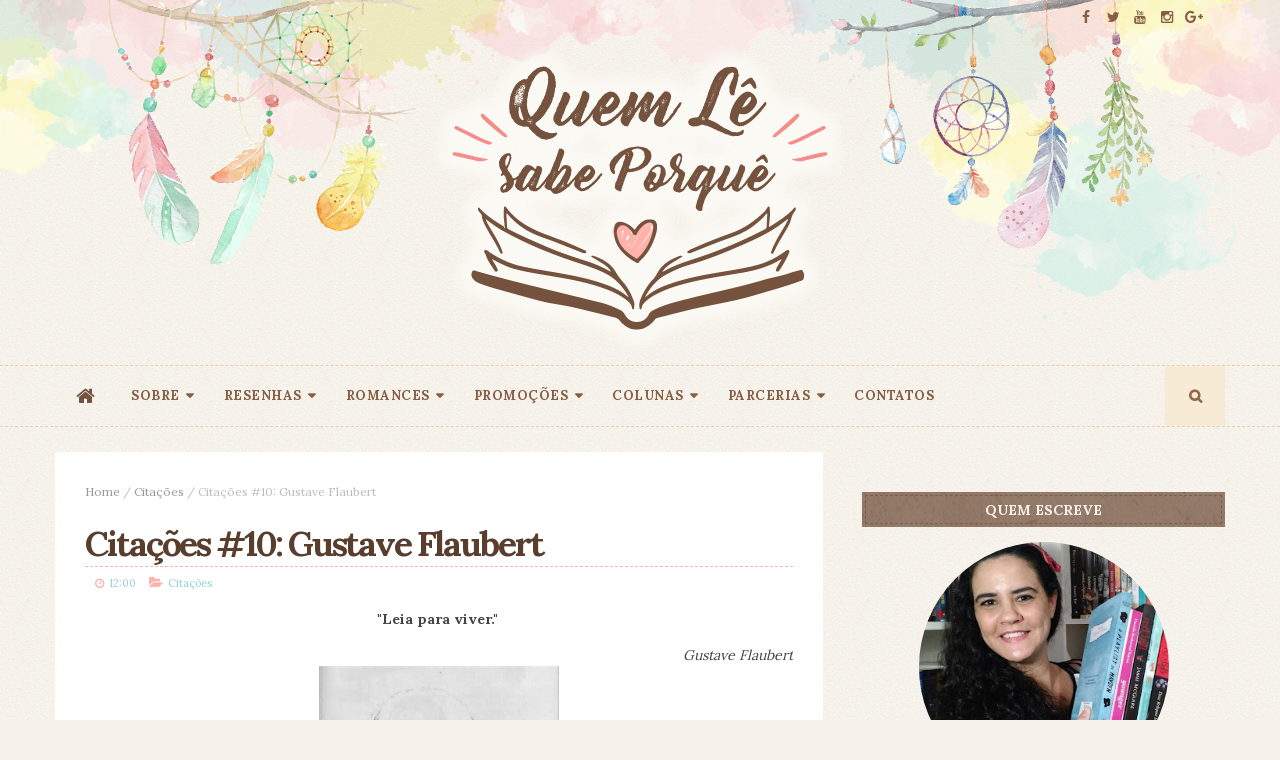

--- FILE ---
content_type: text/plain
request_url: https://www.google-analytics.com/j/collect?v=1&_v=j102&a=2050727974&t=pageview&_s=1&dl=https%3A%2F%2Fwww.quemlesabeporque.com%2F2014%2F01%2Fcitacoes-10-gustave-flaubert.html&ul=en-us%40posix&dt=Cita%C3%A7%C3%B5es%20%2310%3A%20Gustave%20Flaubert%20-%20Quem%20L%C3%AA%2C%20Sabe%20Porqu%C3%AA&sr=1280x720&vp=1280x720&_u=IEBAAEABAAAAACAAI~&jid=1987252012&gjid=116512277&cid=2073537388.1768592931&tid=UA-26893234-1&_gid=317665874.1768592931&_r=1&_slc=1&z=1870418811
body_size: -452
content:
2,cG-YZ3GTSQR2F

--- FILE ---
content_type: text/javascript; charset=UTF-8
request_url: https://www.quemlesabeporque.com/feeds/posts/default/-/Cita%C3%A7%C3%B5es?alt=json-in-script&max-results=3&callback=jQuery111004281423016650574_1768592929765&_=1768592929766
body_size: 9975
content:
// API callback
jQuery111004281423016650574_1768592929765({"version":"1.0","encoding":"UTF-8","feed":{"xmlns":"http://www.w3.org/2005/Atom","xmlns$openSearch":"http://a9.com/-/spec/opensearchrss/1.0/","xmlns$blogger":"http://schemas.google.com/blogger/2008","xmlns$georss":"http://www.georss.org/georss","xmlns$gd":"http://schemas.google.com/g/2005","xmlns$thr":"http://purl.org/syndication/thread/1.0","id":{"$t":"tag:blogger.com,1999:blog-4732864255619916700"},"updated":{"$t":"2025-09-02T20:42:21.265-03:00"},"category":[{"term":"Resenhas"},{"term":"5 estrelas"},{"term":"Novo Conceito"},{"term":"Destaques"},{"term":"Lançamentos"},{"term":"Promoção"},{"term":"4 estrelas"},{"term":"Arqueiro"},{"term":"3 estrelas"},{"term":"YA"},{"term":"Livros"},{"term":"Resenha da Kelly"},{"term":"Resultado Promoção"},{"term":"Tour Literário"},{"term":"Favoritos"},{"term":"Seguinte"},{"term":"2 estrelas"},{"term":"Releases"},{"term":"Fantasia"},{"term":"Distopia"},{"term":"Drama"},{"term":"Galera Record"},{"term":"Cotidiano"},{"term":"Romance de Época"},{"term":"Editora Verus"},{"term":"Literatura Nacional"},{"term":"Chick Lit"},{"term":"Diários do Bebê"},{"term":"New Adult"},{"term":"Romance"},{"term":"De Bobeira"},{"term":"Filosofando"},{"term":"Suma de Letras"},{"term":"Tentando engravidar"},{"term":"Romance Erótico"},{"term":"Sobrenatural"},{"term":"Harlequin"},{"term":"Thriller"},{"term":"Séries"},{"term":"Editora Paralela"},{"term":"Bertrand Brasil"},{"term":"Ficção Científica"},{"term":"Literatura Jovem Adulto"},{"term":"Na Mídia"},{"term":"Companhia das Letras"},{"term":"Editora Record"},{"term":"Profissão: Professora"},{"term":"Selo Brasileiro"},{"term":"Cecelia Ahern"},{"term":"Nora Roberts"},{"term":"Citações"},{"term":"Intrínseca"},{"term":"Memes"},{"term":"Promoção de Aniversário"},{"term":"Promoção entre blogs"},{"term":"Vampiros"},{"term":"Filmes"},{"term":"Sick-lit"},{"term":"Anjos"},{"term":"Cinema"},{"term":"Favoritos 2016"},{"term":"Favoritos 2017"},{"term":"Favoritos 2018"},{"term":"Intríseca"},{"term":"Nicholas Sparks"},{"term":"Ficção Histórica"},{"term":"Literatura Infantojuvenil"},{"term":"Parcerias"},{"term":"Viagem no Tempo"},{"term":"Adaptação Literária"},{"term":"Apanhado na Internet"},{"term":"Desafio Literário 2011"},{"term":"Editora Gutenberg"},{"term":"News"},{"term":"Resenha da Nana"},{"term":"Suspense"},{"term":"Top Comentarista"},{"term":"Cinema e Pipoca"},{"term":"Diana Gabaldon"},{"term":"Divagando"},{"term":"Editora Valentina"},{"term":"Mary Balogh"},{"term":"Outlander"},{"term":"Vídeo"},{"term":"Dando piti"},{"term":"House of Night"},{"term":"Lisa Kleypas"},{"term":"Literatura Fantástica"},{"term":"Policial"},{"term":"A Garota do Calendário"},{"term":"Audrey Carlan"},{"term":"Bella Andre"},{"term":"Biografia"},{"term":"Bruxas"},{"term":"Desafio de Novembro NC"},{"term":"Favoritos da Kelly"},{"term":"Gayle Forman"},{"term":"HQ"},{"term":"Juvenil"},{"term":"Meg Cabot"},{"term":"Os Bedwyns"},{"term":"Rocco"},{"term":"Tags"},{"term":"Teen"},{"term":"A Rainha Vermelha"},{"term":"Amigos"},{"term":"Autores"},{"term":"Circuito Novo Conceito"},{"term":"Crônicas"},{"term":"Familia"},{"term":"Internet"},{"term":"Kristin Cast"},{"term":"Kristin Hannah"},{"term":"Marian Keyes"},{"term":"Música"},{"term":"Na minha estante"},{"term":"No meu Ipod"},{"term":"P. C. Cast"},{"term":"Pronto.Falei"},{"term":"Rick Riordan"},{"term":"Siobhan Vivian"},{"term":"Série As Quatro Estações do Amor"},{"term":"Série Irmãos Sullivans"},{"term":"Top Piriguetagem Literária"},{"term":"Victoria Aveyard"},{"term":"1 estrela"},{"term":"After"},{"term":"Anna Todd"},{"term":"Becca Fitzpatrick"},{"term":"Book Haul"},{"term":"Colunas"},{"term":"Editoras"},{"term":"Elle Kennedy"},{"term":"Eu também vou reclamar"},{"term":"Farol Literário"},{"term":"Hush Hush"},{"term":"Jennifer L. Armentrout"},{"term":"Jill Mansell"},{"term":"Julia Quinn"},{"term":"L.J. Smith"},{"term":"Mania de Leitor"},{"term":"Mitologia"},{"term":"Natal"},{"term":"Novo Século"},{"term":"Quarteto de Noivas"},{"term":"Resenha em Dupla"},{"term":"Segunda Guerra Mundial"},{"term":"Skoob"},{"term":"Steampunk"},{"term":"Série Amores Improváveis"},{"term":"Tammara Webber"},{"term":"Tammy Luciano"},{"term":"Terror"},{"term":"Universo dos Livros"},{"term":"A Rainha de Tearling"},{"term":"A Rebelde do Deserto"},{"term":"Alwyn Hamilton"},{"term":"Amor"},{"term":"Bienal SP 2014"},{"term":"Bridget Jones"},{"term":"Capas"},{"term":"Carina Rissi"},{"term":"Cassandra Clare"},{"term":"Clive Cussler"},{"term":"Collen Hoover"},{"term":"Conto de Fadas"},{"term":"Corban Addison"},{"term":"Danny Wallace"},{"term":"Debbie Macomber"},{"term":"Diários do Vampiro"},{"term":"E-book"},{"term":"Editoras Parceiras"},{"term":"Eloisa James"},{"term":"Emily Giffin"},{"term":"Erika Johansen"},{"term":"Favoritos da Nana"},{"term":"Gail Carriger"},{"term":"Helen Fielding"},{"term":"Holly Black"},{"term":"Ilustrações"},{"term":"Imortais"},{"term":"Joe Abercrombie"},{"term":"John Green"},{"term":"Jojo Moyes"},{"term":"Magia"},{"term":"Maratona Literária"},{"term":"Neal Shusterman"},{"term":"Novos Talentos"},{"term":"Paula Pimenta"},{"term":"Percy Jackson e os Olimpianos"},{"term":"Protetorado da Sombrinha"},{"term":"Resenha da Alice"},{"term":"Resenhas da Ketlen"},{"term":"Sarah Andersen"},{"term":"Sarah Dessen"},{"term":"Sarah Jio"},{"term":"Saída de Emergência"},{"term":"Semana da Mulher"},{"term":"Sextante"},{"term":"Susane Colasanti"},{"term":"Suzanne Collins"},{"term":"Série Contos de Fadas"},{"term":"Tahereh Mafi"},{"term":"Trilogia Mar Despedaçado"},{"term":"Trilogia Primos O'Dwyer"},{"term":"Trilogia Sina dos Sete"},{"term":"Underworld"},{"term":"Victoria Schwab"},{"term":"Índice de Resenhas"},{"term":"#Irado"},{"term":"A Cruz de Fogo"},{"term":"A Escola do Bem e do Mal"},{"term":"Agentes da Coroa"},{"term":"Agir"},{"term":"Alexandra Adornetto"},{"term":"Aliens"},{"term":"Allan Pitz"},{"term":"Alma Katsu"},{"term":"Alyson Nöel"},{"term":"Andei Lendo"},{"term":"Anne Frank"},{"term":"Arquivos de Têmis"},{"term":"Book Blogger Hop"},{"term":"Brilhantes"},{"term":"Clube dos Sobreviventes"},{"term":"Clássico"},{"term":"Collen Houck"},{"term":"Contos de Fadas"},{"term":"Dan Brown"},{"term":"Dani Atkins"},{"term":"Deuses do Egito"},{"term":"Divulgação"},{"term":"Dragões"},{"term":"Entrelinhas"},{"term":"Erin Beaty"},{"term":"Escrita Fina"},{"term":"Essa Luz Tão Brilhante"},{"term":"Estelle Laure"},{"term":"Eventos"},{"term":"FLIV"},{"term":"Fabiana Madruga"},{"term":"Grande Nomes da Literatura"},{"term":"H. G. Wells"},{"term":"Harlan Coben"},{"term":"Harry Potter"},{"term":"Helena Hunting"},{"term":"Isabel Allende"},{"term":"James Patterson"},{"term":"Jamie McGuire"},{"term":"Jangada"},{"term":"Jogos Vorazes"},{"term":"John Boyne"},{"term":"Jorge Amado"},{"term":"Kasie West"},{"term":"Kiera Cass"},{"term":"Lad-lit"},{"term":"Lauren Oliver"},{"term":"Lesley Pearse"},{"term":"Leya"},{"term":"Liana Cupini"},{"term":"Lissa Price"},{"term":"Loretta Chase"},{"term":"Lucinda Riley"},{"term":"Machado de Assis"},{"term":"Marcus Sakey"},{"term":"Marina Carvalho"},{"term":"Maurício Gomyde"},{"term":"Melhores do Ano"},{"term":"Memórias"},{"term":"Mitologia Egípcia"},{"term":"Monstros da Violência"},{"term":"Mudança"},{"term":"Nefilins"},{"term":"Novas Páginas"},{"term":"Não-Ficção"},{"term":"O Resgate no Mar"},{"term":"Os Instrumentos Mortais"},{"term":"Os Ravenels"},{"term":"Os Tambores do Outono"},{"term":"Percy Jackson"},{"term":"Philip K. Dick"},{"term":"Poesia"},{"term":"Raphael Montes"},{"term":"Resenha Lucas Jr"},{"term":"Richelle Mead"},{"term":"Romance LGBT"},{"term":"Sarah MacLean"},{"term":"Soman Chainani"},{"term":"Sophie Jackson"},{"term":"Sophie Kinsella"},{"term":"Stacey Jay"},{"term":"Stephanie Perkins"},{"term":"Stephen King"},{"term":"Sylvain Neuvel"},{"term":"Série Arc of a Scythe"},{"term":"Série Estilhaça-me"},{"term":"Série Halo"},{"term":"Série Os Guardiões"},{"term":"Série Os Números do Amor"},{"term":"Série À Flor da Pele"},{"term":"Top 05"},{"term":"Trilogia Mago Negro"},{"term":"Trudi Canavan"},{"term":"Vanessa Bosso"},{"term":"Vídeo Resenha"},{"term":"Zoe Sugg"},{"term":"Épico"},{"term":"#BrickBackOurGirls"},{"term":"A Seleção"},{"term":"A. G. Howard"},{"term":"A. J. Betts"},{"term":"A. J. Finn"},{"term":"Abbi Glines"},{"term":"Above"},{"term":"Adam Silvera"},{"term":"Adrienne Stoltz"},{"term":"Alfaguara"},{"term":"Ali Benjamin"},{"term":"Ali Harris"},{"term":"Alice"},{"term":"Ally Condie"},{"term":"Amanda Lindhout"},{"term":"Amy Harmon"},{"term":"Amy Hatvany"},{"term":"Ana Paula Bergamasco"},{"term":"Angela Marsons"},{"term":"Angie Thomas"},{"term":"Animais de Estimação"},{"term":"Aniversário do Blog"},{"term":"Anne Tyler"},{"term":"Aprilynne Pike"},{"term":"Arena 13"},{"term":"As Crônicas de Gelo e Fogo"},{"term":"As Sete Irmãs"},{"term":"Asne Seierstad"},{"term":"Assexual"},{"term":"Autoajuda"},{"term":"Autor Parceiro"},{"term":"Ava Dellaira"},{"term":"Aventura"},{"term":"Ação entre parceiros Novo Conceito"},{"term":"Babi A. Sette"},{"term":"Babi Dewet"},{"term":"Babi Souza"},{"term":"Barbara Freethy"},{"term":"Barbara Wood"},{"term":"Beautiful Creatures"},{"term":"Beijada por um anjo"},{"term":"Benjamin Alire Sáenz"},{"term":"Beth Fantaskey"},{"term":"Bianca Briones"},{"term":"Biblioteca Stephen King"},{"term":"Biblioteca do Sr Lemoncello"},{"term":"Blogagem Coletiva"},{"term":"Blogs Parceiros"},{"term":"Book Tour"},{"term":"Bridget Asher"},{"term":"Brie Spangler"},{"term":"Brincadeira Literária"},{"term":"Brittainy C. Cherry"},{"term":"Bryan Lee O'Malley"},{"term":"Bráulio Bessa"},{"term":"Caixinha de Correio"},{"term":"Camila Moreira"},{"term":"Camila Moreira. Hot"},{"term":"Camilla Sá"},{"term":"Carlos Eduardo R. Bonito"},{"term":"Carlos Ruiz Zafón"},{"term":"Carolina Estrella"},{"term":"Carrie Jones"},{"term":"Chico Anes"},{"term":"Chris Grabenstein"},{"term":"Christian Figueiredo de Caldas"},{"term":"Christine Feehan"},{"term":"Cidade da Música"},{"term":"Clare Swatman"},{"term":"Coleen McCullough"},{"term":"Colleen Oakley"},{"term":"Colunistas"},{"term":"Connie Willis"},{"term":"Contato"},{"term":"Contos"},{"term":"Corey Ann Haydu"},{"term":"Correio"},{"term":"Crown's Spies"},{"term":"Cupcake Club"},{"term":"Daniel Handler"},{"term":"Darlan Hayek Soares"},{"term":"David Levithan"},{"term":"David Nicholls"},{"term":"David Powers King"},{"term":"Deb Caletti"},{"term":"Delírio"},{"term":"Desejo Proibido"},{"term":"Despertar"},{"term":"Detetive Erika Foster"},{"term":"Detetive Kim Stone"},{"term":"Dinah Jefferies"},{"term":"Ditadura Militar"},{"term":"Donna Kauffman"},{"term":"Dorks"},{"term":"Douglas Adams"},{"term":"E. Lockhart"},{"term":"Edgar Allan Poe"},{"term":"Ediouro"},{"term":"Editora Fundamento"},{"term":"Editora Gregory"},{"term":"Editora Martins Fontes"},{"term":"Editora Todas as Falas"},{"term":"Edmond Rostand"},{"term":"Eilis O'Neal"},{"term":"Elizabeth Blackwell"},{"term":"Elizabeth Chandler"},{"term":"Encruzilhada"},{"term":"Enderson Rafael"},{"term":"Eowyn Ivey"},{"term":"Eric Novello"},{"term":"Erin E. Moulton"},{"term":"Erin McCarthy"},{"term":"Ernesto Che Guevara"},{"term":"Ernie Cólon"},{"term":"Espionagem"},{"term":"FML Pepper"},{"term":"Fabian Balbinot"},{"term":"Falando sobre"},{"term":"Fantasia Urbana"},{"term":"Favoritos 2019"},{"term":"Federico Devito"},{"term":"Felipe Guga"},{"term":"Feminismo"},{"term":"Ficção"},{"term":"Fiona Wood"},{"term":"Frances de Pontes Peebles"},{"term":"Fábio Guolo"},{"term":"Garota Online"},{"term":"Gato Bob"},{"term":"Gemma Townley"},{"term":"George Orwell"},{"term":"George R. R. Martin"},{"term":"Georgette Heyer"},{"term":"Georgette Silen"},{"term":"Ghostwalkers"},{"term":"Graça e Fúria"},{"term":"Greer Hendricks"},{"term":"Gutti Mendonça"},{"term":"Harper Collins"},{"term":"Heather Butler"},{"term":"Heather Demetrios"},{"term":"Helen Hoang"},{"term":"Ilona Andrews"},{"term":"Iris Figueiredo"},{"term":"Irmãs Lyndon"},{"term":"Irmãs Walsh"},{"term":"Iskari"},{"term":"J. D. Robb"},{"term":"J. Lynn"},{"term":"J.K. Rowling"},{"term":"Jack Thorne"},{"term":"James Bowen"},{"term":"Jane Costello"},{"term":"Jardim de Livro"},{"term":"Jason Rekulak"},{"term":"Jeff Zentner"},{"term":"Jennifer Brown"},{"term":"Jennifer E. Smith"},{"term":"Jennifer Niven"},{"term":"Jenny Jordahl"},{"term":"Jessica Brockmole"},{"term":"Jill Santopolo"},{"term":"John Flanagan"},{"term":"John Hill"},{"term":"John Tiffany"},{"term":"Jon Skovron"},{"term":"Jonathan Tropper"},{"term":"Joseph Delaney"},{"term":"Juliana Parrini"},{"term":"Julie Buxbaum"},{"term":"Julie Cross"},{"term":"Julie Garwood"},{"term":"Kami Garcia"},{"term":"Kamila Denlescki"},{"term":"Karen McManus"},{"term":"Karin Slaughter"},{"term":"Karyn Bosnak"},{"term":"Kate Eberlen"},{"term":"Kathryn Ormsbee"},{"term":"Katie McGarry"},{"term":"Katja Millay"},{"term":"Kelly Rimmer"},{"term":"Kendare Blake"},{"term":"Keren David"},{"term":"Keri Smith"},{"term":"Kim e Kricktt Carpenter"},{"term":"Kristen Ciccarelli"},{"term":"Lara Avery"},{"term":"Laura Sebastian"},{"term":"Lauren Kate"},{"term":"Lauren Layne"},{"term":"Leandro Schulai"},{"term":"Leigh Bardugo"},{"term":"Leituras do Mês"},{"term":"Lendas da DC"},{"term":"Leslie Hung"},{"term":"Lev Ac Rosen"},{"term":"Lily Blake"},{"term":"Lisa Gardner"},{"term":"Literatura Africana"},{"term":"Literatura Infantil"},{"term":"Lobisomem"},{"term":"Lola Salgado"},{"term":"Lori Nelson Spielman"},{"term":"Lou Aronica"},{"term":"Louisa Reid"},{"term":"Luly Trigo"},{"term":"Lycia Barros"},{"term":"M.Leighton"},{"term":"Maggie Stiefvater"},{"term":"Magisterium"},{"term":"Mandy Porto"},{"term":"Maratona Setembro Nacional"},{"term":"Marcelo Rubens Paiva"},{"term":"Marcio Scheibler"},{"term":"Marcos Bulzara"},{"term":"Margaret Atwood"},{"term":"Margaret Stohl"},{"term":"Maria Beaumont"},{"term":"Maria Fernanda Guerreiro"},{"term":"Marjane Satrapi"},{"term":"Martha Been"},{"term":"Megan Maxwell"},{"term":"Melina Marchetta"},{"term":"Melissa Walker"},{"term":"Mia Couto"},{"term":"Michael Jensen"},{"term":"Michael Kardos"},{"term":"Michel Bussi"},{"term":"Michelle Falkoff"},{"term":"Michelle Hodkin"},{"term":"Mitch Albom"},{"term":"Moisés Liporage"},{"term":"Monica Wood"},{"term":"Motivacional"},{"term":"Mulher-Maravilha"},{"term":"Márson Alquati"},{"term":"Neil Gaiman"},{"term":"Never Never"},{"term":"Nicola Yoon"},{"term":"Nina Lane"},{"term":"Non Pratt"},{"term":"Nova Fronteira"},{"term":"Novembro"},{"term":"O Beijo Traiçoeiro"},{"term":"O Ceifador"},{"term":"O Guia do Mochileiro das Galáxias"},{"term":"O Império das Tormentas"},{"term":"Objetiva"},{"term":"Odyr"},{"term":"Olivia Goldsmith"},{"term":"Os Imortais"},{"term":"Os Vampiros de Morganville"},{"term":"Osvaldo Junior Pansera Waczuk"},{"term":"Pam Gonçalves"},{"term":"Pamela Redmond Satran"},{"term":"Para Nova York Com Amor"},{"term":"Para Sempre"},{"term":"Paranormal"},{"term":"Paula Ottoni"},{"term":"Perfil do Autor"},{"term":"Piriguetagem Literária"},{"term":"Porto das Ideias"},{"term":"Projeto 7 de 7"},{"term":"Projeto Destrua Este Diário"},{"term":"Projetos de Leitura"},{"term":"Péter Gárdos"},{"term":"Quadrinhos na Cia"},{"term":"Quarteto Smythe-Smith"},{"term":"Quincy \u0026 Rainie"},{"term":"Rachel Caine"},{"term":"Rachel Gibson"},{"term":"Rafaella Vieira"},{"term":"Randy Pausch"},{"term":"Rebecca James"},{"term":"Releitura"},{"term":"Resenha da Flávia"},{"term":"Retrospectiva Literária"},{"term":"Robert Bryndza"},{"term":"Robin Sloan"},{"term":"Robyn Scheneider"},{"term":"Romance de Guerra"},{"term":"Ron Bass"},{"term":"Ryan Graudin"},{"term":"Saga Lux"},{"term":"Samanta Holtz"},{"term":"Sapphire"},{"term":"Sara Corbett"},{"term":"Sarah Butler"},{"term":"Sarah Lotz"},{"term":"Sarah Morgan"},{"term":"Sarah Pekkanen"},{"term":"Sarra Manning"},{"term":"Scott Bergstrom"},{"term":"Semana"},{"term":"Sereias"},{"term":"Sete Anos"},{"term":"Shirley Jackson"},{"term":"Sid Jacobsen"},{"term":"Stephanie Garber"},{"term":"Stephenie Meyer"},{"term":"Sylvia Day"},{"term":"Série Batidas Perdidas"},{"term":"Série Belo Desastre"},{"term":"Série Canalhas"},{"term":"Série Contornos do Coração"},{"term":"Série Espiral do Desejo"},{"term":"Série Mortal"},{"term":"Série Myron Bolitar"},{"term":"Série No Limite"},{"term":"Série Perdida"},{"term":"Série Perfeição"},{"term":"Série Quando eu era Joe"},{"term":"Série Rangers"},{"term":"Série Splintered"},{"term":"T. Greenwood"},{"term":"TAG Inéditos"},{"term":"TBR Book Jar"},{"term":"TV"},{"term":"Tarryn Fisher"},{"term":"The Hunger Games"},{"term":"The Kiss Quotient"},{"term":"Therese Fowler"},{"term":"Top 10"},{"term":"Top 2015"},{"term":"Top 2016"},{"term":"Tracy Banghart"},{"term":"Trilogia Destino"},{"term":"Trilogia Mara Dyer"},{"term":"Trocas"},{"term":"Vai para as Telonas"},{"term":"Yeonmi Park"},{"term":"eBooks"},{"term":"Érico Veríssimo"}],"title":{"type":"text","$t":"Quem Lê, Sabe Porquê"},"subtitle":{"type":"html","$t":""},"link":[{"rel":"http://schemas.google.com/g/2005#feed","type":"application/atom+xml","href":"https:\/\/www.quemlesabeporque.com\/feeds\/posts\/default"},{"rel":"self","type":"application/atom+xml","href":"https:\/\/www.blogger.com\/feeds\/4732864255619916700\/posts\/default\/-\/Cita%C3%A7%C3%B5es?alt=json-in-script\u0026max-results=3"},{"rel":"alternate","type":"text/html","href":"https:\/\/www.quemlesabeporque.com\/search\/label\/Cita%C3%A7%C3%B5es"},{"rel":"hub","href":"http://pubsubhubbub.appspot.com/"},{"rel":"next","type":"application/atom+xml","href":"https:\/\/www.blogger.com\/feeds\/4732864255619916700\/posts\/default\/-\/Cita%C3%A7%C3%B5es\/-\/Cita%C3%A7%C3%B5es?alt=json-in-script\u0026start-index=4\u0026max-results=3"}],"author":[{"name":{"$t":"Nina Tavares"},"uri":{"$t":"http:\/\/www.blogger.com\/profile\/06430698282320019824"},"email":{"$t":"noreply@blogger.com"},"gd$image":{"rel":"http://schemas.google.com/g/2005#thumbnail","width":"16","height":"16","src":"https:\/\/img1.blogblog.com\/img\/b16-rounded.gif"}}],"generator":{"version":"7.00","uri":"http://www.blogger.com","$t":"Blogger"},"openSearch$totalResults":{"$t":"13"},"openSearch$startIndex":{"$t":"1"},"openSearch$itemsPerPage":{"$t":"3"},"entry":[{"id":{"$t":"tag:blogger.com,1999:blog-4732864255619916700.post-3976514604816780110"},"published":{"$t":"2014-05-19T09:10:00.000-03:00"},"updated":{"$t":"2014-05-19T09:10:05.925-03:00"},"category":[{"scheme":"http://www.blogger.com/atom/ns#","term":"Citações"}],"title":{"type":"text","$t":"Citações 13: Joan Bauer"},"content":{"type":"html","$t":"\u003Ch4\u003E\n\"Minha vó sempre dizia que Deus fez as bibliotecas para que as pessoas não tenham desculpas para serem tão estúpidas.\"\u003C\/h4\u003E\n\u003Cdiv style=\"text-align: right;\"\u003E\n\u003Ci\u003EJoan Bauer\u003C\/i\u003E\u003C\/div\u003E\n\u003Ci\u003E\u003Cdiv class=\"separator\" style=\"clear: both; text-align: center;\"\u003E\n\u003Ca href=\"https:\/\/blogger.googleusercontent.com\/img\/b\/R29vZ2xl\/AVvXsEjwec6gUrBZD8wG5q1yjS4tr5215R0uji4SSWz8W7UDIH3OlCtfHZfibBIEKJ59j3lBACXazWe-_NenlpK-6FzxskW6kdFGBrBC3LLlnTDBR2IPVUA2YBBmkU_9hEwwtoP5CgaKGXnZaRw\/s1600\/Joan+Bauer.jpg\" imageanchor=\"1\" style=\"margin-left: 1em; margin-right: 1em;\"\u003E\u003Cimg border=\"0\" src=\"https:\/\/blogger.googleusercontent.com\/img\/b\/R29vZ2xl\/AVvXsEjwec6gUrBZD8wG5q1yjS4tr5215R0uji4SSWz8W7UDIH3OlCtfHZfibBIEKJ59j3lBACXazWe-_NenlpK-6FzxskW6kdFGBrBC3LLlnTDBR2IPVUA2YBBmkU_9hEwwtoP5CgaKGXnZaRw\/s1600\/Joan+Bauer.jpg\" \/\u003E\u003C\/a\u003E\u003C\/div\u003E\n\u003Cdiv style=\"text-align: right;\"\u003E\n\u003Cbr \/\u003E\u003C\/div\u003E\n\u003C\/i\u003E Joan Bauer (1951) Estados Unidos da América, passou toda a sua infância e adolescência em River Forrest, llinois. Neta de uma contadora de histórias inveterada e de uma professora de inglês dotada de um sentido de humor muito especial, Bauer desde sempre se sentiu fascinada por tudo o que a fizesse rir - por vezes nem sempre era o mesmo que fazia rir os seus colegas - o que, logo à partida pré-determinou o seu futuro ligado à comédia. Durante anos desejou ser comediante, mais tarde escritora de comédias. Apesar dos seus gostos, fez uma brilhante carreira em vendas e publicidade no Chicago Tribune, na editora McGraw-Hill e na Parade Magazine. Porém, não se sentindo profissionalmente realizada, entregou-se de corpo e alma à escrita. Até se tornar a autora premiada de hoje, o processo foi demorado e penoso - começou por escrever artigos para vários jornais, foi guionista, o que representa até hoje um dos grandes desafios da sua vida, e foi devido à recuperação prolongada de um acidente de automóvel que escreveu o seu primeiro livro, \u003Ci\u003E\"Squashed\"\u003C\/i\u003E, vencedor do 'Prémio Delacorte' de Literatura Juvenil (1992). A partir desse momento, tem produzido várias obras, muitas delas alvo de nomeações e prêmios.\u003Cdiv\u003E\n\u003Cbr \/\u003E\u003C\/div\u003E\n\u003Cdiv\u003E\nB-jussss! ♥\u003C\/div\u003E\n\u003Cdiv\u003E\n;-p\u003C\/div\u003E\n"},"link":[{"rel":"replies","type":"application/atom+xml","href":"https:\/\/www.quemlesabeporque.com\/feeds\/3976514604816780110\/comments\/default","title":"Postar comentários"},{"rel":"replies","type":"text/html","href":"https:\/\/www.quemlesabeporque.com\/2014\/05\/citacoes-13-joan-bauer.html#comment-form","title":"0 Comentários"},{"rel":"edit","type":"application/atom+xml","href":"https:\/\/www.blogger.com\/feeds\/4732864255619916700\/posts\/default\/3976514604816780110"},{"rel":"self","type":"application/atom+xml","href":"https:\/\/www.blogger.com\/feeds\/4732864255619916700\/posts\/default\/3976514604816780110"},{"rel":"alternate","type":"text/html","href":"https:\/\/www.quemlesabeporque.com\/2014\/05\/citacoes-13-joan-bauer.html","title":"Citações 13: Joan Bauer"}],"author":[{"name":{"$t":"Nina Tavares"},"uri":{"$t":"http:\/\/www.blogger.com\/profile\/06430698282320019824"},"email":{"$t":"noreply@blogger.com"},"gd$image":{"rel":"http://schemas.google.com/g/2005#thumbnail","width":"16","height":"16","src":"https:\/\/img1.blogblog.com\/img\/b16-rounded.gif"}}],"media$thumbnail":{"xmlns$media":"http://search.yahoo.com/mrss/","url":"https:\/\/blogger.googleusercontent.com\/img\/b\/R29vZ2xl\/AVvXsEjwec6gUrBZD8wG5q1yjS4tr5215R0uji4SSWz8W7UDIH3OlCtfHZfibBIEKJ59j3lBACXazWe-_NenlpK-6FzxskW6kdFGBrBC3LLlnTDBR2IPVUA2YBBmkU_9hEwwtoP5CgaKGXnZaRw\/s72-c\/Joan+Bauer.jpg","height":"72","width":"72"},"thr$total":{"$t":"0"}},{"id":{"$t":"tag:blogger.com,1999:blog-4732864255619916700.post-5538192965367643616"},"published":{"$t":"2014-04-14T09:03:00.000-03:00"},"updated":{"$t":"2014-04-14T09:03:08.867-03:00"},"category":[{"scheme":"http://www.blogger.com/atom/ns#","term":"Citações"}],"title":{"type":"text","$t":"Citações 12: Victor Hugo"},"content":{"type":"html","$t":"\u003Ch4\u003E\n\"Ler é beber e comer. O espírito que não lê\u0026nbsp;emagrece como um corpo que não come.”\u003C\/h4\u003E\n\u003Cdiv style=\"text-align: right;\"\u003E\n\u003Ci\u003EVictor Hugo\u003C\/i\u003E\u003C\/div\u003E\n\u003Cdiv class=\"separator\" style=\"clear: both; text-align: center;\"\u003E\n\u003Ca href=\"https:\/\/blogger.googleusercontent.com\/img\/b\/R29vZ2xl\/AVvXsEgmXRl8fePmuAQbLrVsi_typ2qLLdeCPOPsZwA0ssPjucnCaGd0JBO8-F6ghlVlRnxaXRbGFKLM14EFToZ9DzjBiITWTywPwgDDds2R5Wz4VIF_0eWnNd-0lQvD4t-kBxFagSQCdgnEsYA\/s1600\/Victor_Hugo_001.jpg\" imageanchor=\"1\" style=\"margin-left: 1em; margin-right: 1em;\"\u003E\u003Cimg border=\"0\" src=\"https:\/\/blogger.googleusercontent.com\/img\/b\/R29vZ2xl\/AVvXsEgmXRl8fePmuAQbLrVsi_typ2qLLdeCPOPsZwA0ssPjucnCaGd0JBO8-F6ghlVlRnxaXRbGFKLM14EFToZ9DzjBiITWTywPwgDDds2R5Wz4VIF_0eWnNd-0lQvD4t-kBxFagSQCdgnEsYA\/s1600\/Victor_Hugo_001.jpg\" height=\"320\" width=\"281\" \/\u003E\u003C\/a\u003E\u003C\/div\u003E\n\u003Cdiv\u003E\n\u003Cbr \/\u003E\u003C\/div\u003E\n\u003Cbr \/\u003EVictor Hugo, autor de \"Os miseráveis\" e \"O Corcunda de Notre Dame\", entre outros, era filho de Joseph Hugo e de Sophie Trébuchet. Nasceu em Besançon, mas passou a infância em Paris.\u003Cbr \/\u003E\u003Cbr \/\u003EEm 1819 fundou, com os seus irmãos, uma revista, o \"Conservateur Littéraire\" (Conservador Literário) e no mesmo ano ganhou o concurso da Académie des Jeux Floraux, instituição literária francesa fundada no século 14.\u003Cdiv\u003E\n\u003Cbr \/\u003EAos 20 anos publicou uma reunião de poemas, \"Odes e Poesias Diversas\", mas foi o prefácio de sua peça teatral \"Cromwell\" que o projetou como líder do movimento romântico na França.\u003Cbr \/\u003E\u003Cbr \/\u003EVictor Hugo casou-se com Adèle Foucher e durante a vida teve diversas amantes, sendo a mais famosa Juliette Drouet, atriz sem talento, a quem ele escreveu numerosos poemas.\u003Cbr \/\u003E\u003Cbr \/\u003EO período 1829-1843 foi o mais produtivo da carreira do escritor. Seu grande romance histórico, \"Notre Dame de Paris\" - mundialmente conhecido como \"O Corcunda de Notre Dame\" - (1831), o conduziu à nomeação de membro da Academia Francesa, em 1841.\u003Cbr \/\u003E\u003Cbr \/\u003ECriado no espírito da monarquia, o escritor acabou se tornado favorável a uma democracia liberal e humanitária. Eleito deputado da Segunda República, em 1848, apoiou a candidatura do príncipe Luís Napoleão, mas se exilou após o golpe de Estado que este deu em dezembro de 1851, tornando-se imperador. Hugo condenou-o vigorosamente por razões morais em \"Histoire d'un Crime\".\u003Cbr \/\u003E\u003Cbr \/\u003EDurante o Segundo Império, em oposição a Napoleão 3o, viveu em exílio em Jersey, Guernsey e Bruxelas. Foi um dos poucos a recusar a anistia decidida algum tempo depois.\u003Cbr \/\u003E\u003Cbr \/\u003EA morte da sua filha, Leopoldina, afogada por acidente no Sena, junto com o marido, fez com que o escritor se deixasse levar por experiências espíritas relatadas numa obra \"Les Tables Tournantes de Jersey\" (As Mesas Moventes de Jersey).\u003Cbr \/\u003E\u003Cbr \/\u003EA partir de 1849, Victor Hugo dedicou sua obra à política, à religião e à filosofia humana e social. Reformista, desejava mudar a sociedade mas não mudar de sociedade. Em 1870 Hugo retornou a França e reatou sua carreira política. Foi eleito primeiro para a Assembléia Nacional, e mais tarde para o Senado. Não aderiu à Comuna de Paris\u0026nbsp;mas defendeu a anistia aos seus integrantes.\u003Cbr \/\u003E\u003Cbr \/\u003EDe acordo com seu último desejo, foi enterrado em um caixão humilde no Panthéon, após ter ficado vários dias exposto sob o Arco do Triunfo.\u003C\/div\u003E\n\u003Cdiv\u003E\n\u003Cbr \/\u003E\u003C\/div\u003E\n\u003Cdiv\u003E\nB-jussss! ♥\u003C\/div\u003E\n\u003Cdiv\u003E\n;-p\u003C\/div\u003E\n"},"link":[{"rel":"replies","type":"application/atom+xml","href":"https:\/\/www.quemlesabeporque.com\/feeds\/5538192965367643616\/comments\/default","title":"Postar comentários"},{"rel":"replies","type":"text/html","href":"https:\/\/www.quemlesabeporque.com\/2014\/04\/citacoes-12-victor-hugo.html#comment-form","title":"1 Comentários"},{"rel":"edit","type":"application/atom+xml","href":"https:\/\/www.blogger.com\/feeds\/4732864255619916700\/posts\/default\/5538192965367643616"},{"rel":"self","type":"application/atom+xml","href":"https:\/\/www.blogger.com\/feeds\/4732864255619916700\/posts\/default\/5538192965367643616"},{"rel":"alternate","type":"text/html","href":"https:\/\/www.quemlesabeporque.com\/2014\/04\/citacoes-12-victor-hugo.html","title":"Citações 12: Victor Hugo"}],"author":[{"name":{"$t":"Nina Tavares"},"uri":{"$t":"http:\/\/www.blogger.com\/profile\/06430698282320019824"},"email":{"$t":"noreply@blogger.com"},"gd$image":{"rel":"http://schemas.google.com/g/2005#thumbnail","width":"16","height":"16","src":"https:\/\/img1.blogblog.com\/img\/b16-rounded.gif"}}],"media$thumbnail":{"xmlns$media":"http://search.yahoo.com/mrss/","url":"https:\/\/blogger.googleusercontent.com\/img\/b\/R29vZ2xl\/AVvXsEgmXRl8fePmuAQbLrVsi_typ2qLLdeCPOPsZwA0ssPjucnCaGd0JBO8-F6ghlVlRnxaXRbGFKLM14EFToZ9DzjBiITWTywPwgDDds2R5Wz4VIF_0eWnNd-0lQvD4t-kBxFagSQCdgnEsYA\/s72-c\/Victor_Hugo_001.jpg","height":"72","width":"72"},"thr$total":{"$t":"1"}},{"id":{"$t":"tag:blogger.com,1999:blog-4732864255619916700.post-2501175629215312145"},"published":{"$t":"2014-02-10T16:32:00.000-02:00"},"updated":{"$t":"2014-02-10T16:32:15.412-02:00"},"category":[{"scheme":"http://www.blogger.com/atom/ns#","term":"Citações"}],"title":{"type":"text","$t":"Citações #11: Neil Gaiman"},"content":{"type":"html","$t":"\u003Ch4\u003E\n\"Contos de fada são mais do que a verdade. Não porque eles nos dizem que dragões existem, mas porque eles nos dizem que dragões podem ser derrotados.\"\u003C\/h4\u003E\n\u003Cdiv style=\"text-align: right;\"\u003E\n\u003Ci\u003ENeil Gaiman\u003C\/i\u003E\u003C\/div\u003E\n\u003Cdiv class=\"separator\" style=\"clear: both; text-align: center;\"\u003E\n\u003Ca href=\"https:\/\/blogger.googleusercontent.com\/img\/b\/R29vZ2xl\/AVvXsEgl0PRFojX7DcwB9mh8yx81UtHdm1mKZ2msjsMMek5jWjzMkki5Sg3kB0NpTlJB6OhDMsPjR81IusjPo0ztuf1pDssBcNwg3AG5MdD3gGbkghRqWKVe6X5CMdSqWdSs2m1owzPuDbB2Hm0\/s1600\/neil-gaiman.jpg\" imageanchor=\"1\" style=\"margin-left: 1em; margin-right: 1em;\"\u003E\u003Cimg border=\"0\" src=\"https:\/\/blogger.googleusercontent.com\/img\/b\/R29vZ2xl\/AVvXsEgl0PRFojX7DcwB9mh8yx81UtHdm1mKZ2msjsMMek5jWjzMkki5Sg3kB0NpTlJB6OhDMsPjR81IusjPo0ztuf1pDssBcNwg3AG5MdD3gGbkghRqWKVe6X5CMdSqWdSs2m1owzPuDbB2Hm0\/s1600\/neil-gaiman.jpg\" height=\"320\" width=\"279\" \/\u003E\u003C\/a\u003E\u003C\/div\u003E\n\u003Cdiv\u003E\n\u003Cbr \/\u003E\u003C\/div\u003E\nNeil Gaiman nasceu em 1960, na cidade de Portchester, Inglaterra. Desde pequeno, demonstrou sua ligação com os quadrinhos. Seu trabalho mais conhecido é \"Sandman\", que o imortalizou entre os fãs de HQs. Por 75 números, Gaiman e \"Sandman\" foram se tornando cada vez mais famosos. A série tornou-se o carro-chefe do selo Vertigo, destinado a um público geralmente adulto que não queria mais saber de super-heróis. O autor ganhou reconhecimento da crítica ao receber prêmios ao redor do mundo, entre eles o prestigiado World Fantasy Award, geralmente concedidos apenas a obras em prosa. Entre outros vários trabalhos com HQs, romances e roteiros, Gaiman publicou os livros \"Coraline\", \"Deuses Americanos\" e \"O Livro do Cemitério\".\u003Cdiv\u003E\n\u003Cbr \/\u003E\u003C\/div\u003E\n\u003Cdiv\u003E\nFonte:\u0026nbsp;\u003Ca href=\"http:\/\/www.skoob.com.br\/autor\/33-neil-richard-gaiman\" target=\"_blank\"\u003ESkoob\u003C\/a\u003E\u003C\/div\u003E\n\u003Cdiv\u003E\n\u003Cbr \/\u003E\u003C\/div\u003E\n\u003Cdiv\u003E\nB-jussssssssss! ♥\u003C\/div\u003E\n\u003Cdiv\u003E\n;-p\u003C\/div\u003E\n"},"link":[{"rel":"replies","type":"application/atom+xml","href":"https:\/\/www.quemlesabeporque.com\/feeds\/2501175629215312145\/comments\/default","title":"Postar comentários"},{"rel":"replies","type":"text/html","href":"https:\/\/www.quemlesabeporque.com\/2014\/02\/citacoes-11-neil-gaiman.html#comment-form","title":"1 Comentários"},{"rel":"edit","type":"application/atom+xml","href":"https:\/\/www.blogger.com\/feeds\/4732864255619916700\/posts\/default\/2501175629215312145"},{"rel":"self","type":"application/atom+xml","href":"https:\/\/www.blogger.com\/feeds\/4732864255619916700\/posts\/default\/2501175629215312145"},{"rel":"alternate","type":"text/html","href":"https:\/\/www.quemlesabeporque.com\/2014\/02\/citacoes-11-neil-gaiman.html","title":"Citações #11: Neil Gaiman"}],"author":[{"name":{"$t":"Nina Tavares"},"uri":{"$t":"http:\/\/www.blogger.com\/profile\/06430698282320019824"},"email":{"$t":"noreply@blogger.com"},"gd$image":{"rel":"http://schemas.google.com/g/2005#thumbnail","width":"16","height":"16","src":"https:\/\/img1.blogblog.com\/img\/b16-rounded.gif"}}],"media$thumbnail":{"xmlns$media":"http://search.yahoo.com/mrss/","url":"https:\/\/blogger.googleusercontent.com\/img\/b\/R29vZ2xl\/AVvXsEgl0PRFojX7DcwB9mh8yx81UtHdm1mKZ2msjsMMek5jWjzMkki5Sg3kB0NpTlJB6OhDMsPjR81IusjPo0ztuf1pDssBcNwg3AG5MdD3gGbkghRqWKVe6X5CMdSqWdSs2m1owzPuDbB2Hm0\/s72-c\/neil-gaiman.jpg","height":"72","width":"72"},"thr$total":{"$t":"1"}}]}});